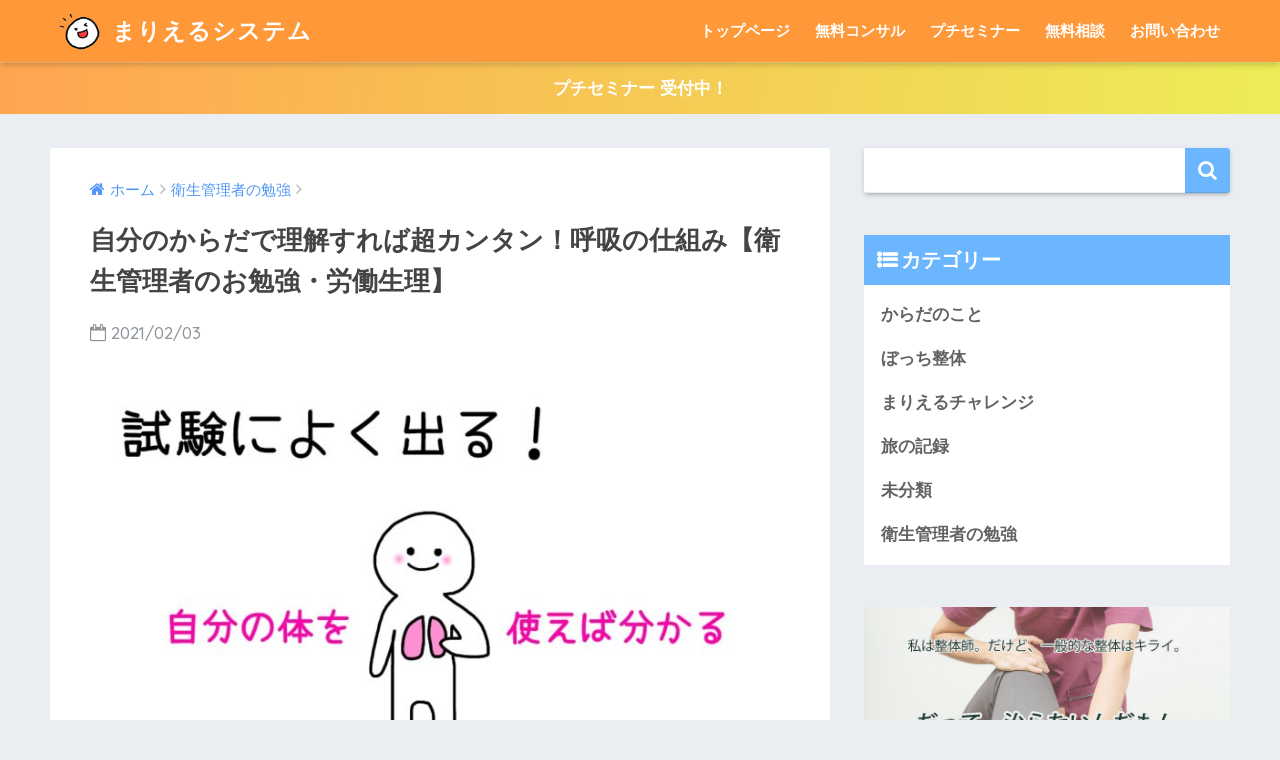

--- FILE ---
content_type: text/html; charset=UTF-8
request_url: http://aotake.site/eiseikannrisya-kokyuu1/
body_size: 13831
content:
<!doctype html>
<!--[if lt IE 7]><html lang="ja" class="no-js lt-ie9 lt-ie8 lt-ie7"><![endif]-->
<!--[if (IE 7)&!(IEMobile)]><html lang="ja" class="no-js lt-ie9 lt-ie8"><![endif]-->
<!--[if (IE 8)&!(IEMobile)]><html lang="ja" class="no-js lt-ie9"><![endif]-->
<!--[if gt IE 8]><!--><html lang="ja" class="no-js"><!--<![endif]-->
<head>
	<script async src="//pagead2.googlesyndication.com/pagead/js/adsbygoogle.js"></script>
<script>
  (adsbygoogle = window.adsbygoogle || []).push({
    google_ad_client: "ca-pub-6174496809027564",
    enable_page_level_ads: true
  });
</script>
	
	<meta charset="utf-8">
	<meta http-equiv="X-UA-Compatible" content="IE=edge">
	<meta name="HandheldFriendly" content="True">
	<meta name="MobileOptimized" content="320">
	<meta name="viewport" content="width=device-width, initial-scale=1 ,viewport-fit=cover"/>
	<meta name="msapplication-TileColor" content="#6bb6ff">
	<meta name="theme-color" content="#6bb6ff">
	<link rel="pingback" href="http://aotake.site/xmlrpc.php">
	<title>自分のからだで理解すれば超カンタン！呼吸の仕組み【衛生管理者のお勉強・労働生理】 | まりえるシステム</title>

<!-- All in One SEO Pack 2.12.1 by Michael Torbert of Semper Fi Web Design[1007,1065] -->
<link rel="canonical" href="http://aotake.site/eiseikannrisya-kokyuu1/" />
			<script type="text/javascript" >
				window.ga=window.ga||function(){(ga.q=ga.q||[]).push(arguments)};ga.l=+new Date;
				ga('create', 'UA-121973965-3', 'auto');
				// Plugins
				
				ga('send', 'pageview');
			</script>
			<script async src="https://www.google-analytics.com/analytics.js"></script>
			<!-- /all in one seo pack -->
<link rel='dns-prefetch' href='//ajax.googleapis.com' />
<link rel='dns-prefetch' href='//fonts.googleapis.com' />
<link rel='dns-prefetch' href='//s.w.org' />
<link rel="alternate" type="application/rss+xml" title="まりえるシステム &raquo; フィード" href="http://aotake.site/feed/" />
<link rel="alternate" type="application/rss+xml" title="まりえるシステム &raquo; コメントフィード" href="http://aotake.site/comments/feed/" />
		<script type="text/javascript">
			window._wpemojiSettings = {"baseUrl":"https:\/\/s.w.org\/images\/core\/emoji\/11\/72x72\/","ext":".png","svgUrl":"https:\/\/s.w.org\/images\/core\/emoji\/11\/svg\/","svgExt":".svg","source":{"concatemoji":"http:\/\/aotake.site\/wp-includes\/js\/wp-emoji-release.min.js"}};
			!function(a,b,c){function d(a,b){var c=String.fromCharCode;l.clearRect(0,0,k.width,k.height),l.fillText(c.apply(this,a),0,0);var d=k.toDataURL();l.clearRect(0,0,k.width,k.height),l.fillText(c.apply(this,b),0,0);var e=k.toDataURL();return d===e}function e(a){var b;if(!l||!l.fillText)return!1;switch(l.textBaseline="top",l.font="600 32px Arial",a){case"flag":return!(b=d([55356,56826,55356,56819],[55356,56826,8203,55356,56819]))&&(b=d([55356,57332,56128,56423,56128,56418,56128,56421,56128,56430,56128,56423,56128,56447],[55356,57332,8203,56128,56423,8203,56128,56418,8203,56128,56421,8203,56128,56430,8203,56128,56423,8203,56128,56447]),!b);case"emoji":return b=d([55358,56760,9792,65039],[55358,56760,8203,9792,65039]),!b}return!1}function f(a){var c=b.createElement("script");c.src=a,c.defer=c.type="text/javascript",b.getElementsByTagName("head")[0].appendChild(c)}var g,h,i,j,k=b.createElement("canvas"),l=k.getContext&&k.getContext("2d");for(j=Array("flag","emoji"),c.supports={everything:!0,everythingExceptFlag:!0},i=0;i<j.length;i++)c.supports[j[i]]=e(j[i]),c.supports.everything=c.supports.everything&&c.supports[j[i]],"flag"!==j[i]&&(c.supports.everythingExceptFlag=c.supports.everythingExceptFlag&&c.supports[j[i]]);c.supports.everythingExceptFlag=c.supports.everythingExceptFlag&&!c.supports.flag,c.DOMReady=!1,c.readyCallback=function(){c.DOMReady=!0},c.supports.everything||(h=function(){c.readyCallback()},b.addEventListener?(b.addEventListener("DOMContentLoaded",h,!1),a.addEventListener("load",h,!1)):(a.attachEvent("onload",h),b.attachEvent("onreadystatechange",function(){"complete"===b.readyState&&c.readyCallback()})),g=c.source||{},g.concatemoji?f(g.concatemoji):g.wpemoji&&g.twemoji&&(f(g.twemoji),f(g.wpemoji)))}(window,document,window._wpemojiSettings);
		</script>
		<style type="text/css">
img.wp-smiley,
img.emoji {
	display: inline !important;
	border: none !important;
	box-shadow: none !important;
	height: 1em !important;
	width: 1em !important;
	margin: 0 .07em !important;
	vertical-align: -0.1em !important;
	background: none !important;
	padding: 0 !important;
}
</style>
<link rel='stylesheet' id='wp-block-library-css'  href='http://aotake.site/wp-includes/css/dist/block-library/style.min.css' type='text/css' media='all' />
<link rel='stylesheet' id='contact-form-7-css'  href='http://aotake.site/wp-content/plugins/contact-form-7/includes/css/styles.css' type='text/css' media='all' />
<link rel='stylesheet' id='sng-stylesheet-css'  href='http://aotake.site/wp-content/themes/sango-theme/style.css?ver15' type='text/css' media='all' />
<link rel='stylesheet' id='sng-option-css'  href='http://aotake.site/wp-content/themes/sango-theme/entry-option.css?ver15' type='text/css' media='all' />
<link rel='stylesheet' id='child-style-css'  href='http://aotake.site/wp-content/themes/sango-theme-child/style.css' type='text/css' media='all' />
<link rel='stylesheet' id='sng-googlefonts-css'  href='//fonts.googleapis.com/css?family=Quicksand%3A500%2C700' type='text/css' media='all' />
<link rel='stylesheet' id='sng-fontawesome-css'  href='http://aotake.site/wp-content/themes/sango-theme/library/fontawesome/css/font-awesome.min.css' type='text/css' media='all' />
<link rel='stylesheet' id='ripple-style-css'  href='http://aotake.site/wp-content/themes/sango-theme/library/ripple/rippler.min.css' type='text/css' media='all' />
<script type='text/javascript' src='https://ajax.googleapis.com/ajax/libs/jquery/2.2.4/jquery.min.js'></script>
<script type='text/javascript' src='http://aotake.site/wp-content/themes/sango-theme/library/js/modernizr.custom.min.js'></script>
<link rel='https://api.w.org/' href='http://aotake.site/wp-json/' />
<link rel="EditURI" type="application/rsd+xml" title="RSD" href="http://aotake.site/xmlrpc.php?rsd" />
<link rel='shortlink' href='http://aotake.site/?p=2926' />
<link rel="alternate" type="application/json+oembed" href="http://aotake.site/wp-json/oembed/1.0/embed?url=http%3A%2F%2Faotake.site%2Feiseikannrisya-kokyuu1%2F" />
<link rel="alternate" type="text/xml+oembed" href="http://aotake.site/wp-json/oembed/1.0/embed?url=http%3A%2F%2Faotake.site%2Feiseikannrisya-kokyuu1%2F&#038;format=xml" />
<meta property="og:title" content="自分のからだで理解すれば超カンタン！呼吸の仕組み【衛生管理者のお勉強・労働生理】" />
<meta property="og:description" content="勉強キライな人のためにできるだけゆるーく人体の解説をしています。 今回は試験によく出る呼吸の仕組みについてお話 ... " />
<meta property="og:type" content="article" />
<meta property="og:url" content="http://aotake.site/eiseikannrisya-kokyuu1/" />
<meta property="og:image" content="http://aotake.site/wp-content/uploads/2021/02/E784A1E9A18C27281229.jpg" />
<meta property="og:site_name" content="まりえるシステム" />
<meta name="twitter:card" content="summary_large_image" />
<meta name="google-site-verification" content="MYFzZ7xpAdsYqral1PW4Fjph1f4Aurz64QERfzH5njk" /><link rel="icon" href="http://aotake.site/wp-content/uploads/2024/11/cropped--32x32.png" sizes="32x32" />
<link rel="icon" href="http://aotake.site/wp-content/uploads/2024/11/cropped--192x192.png" sizes="192x192" />
<link rel="apple-touch-icon-precomposed" href="http://aotake.site/wp-content/uploads/2024/11/cropped--180x180.png" />
<meta name="msapplication-TileImage" content="http://aotake.site/wp-content/uploads/2024/11/cropped--270x270.png" />
<style>
a {color: #4f96f6;}
.main-c {color: #6bb6ff;}
.main-bc {background-color: #6bb6ff;}
.main-bdr,#inner-content .main-bdr {border-color:  #6bb6ff;}
.pastel-bc , #inner-content .pastel-bc {background-color: #c8e4ff;}
.accent-c {color: #ffb36b;}
.accent-bc {background-color: #ffb36b;}
.header,#footer-menu,.drawer__title {background-color: #ff9838;}
#logo a {color: #FFF;}
.desktop-nav li a , .mobile-nav li a, #footer-menu a ,.copyright, #drawer__open,.drawer__title {color: #FFF;}
.drawer__title .close span, .drawer__title .close span:before {background: #FFF;}
.desktop-nav li:after {background: #FFF;}
.mobile-nav .current-menu-item {border-bottom-color: #FFF;}
.widgettitle {color: #ffffff;background-color:#6bb6ff;}
.footer {background-color: #e0e4eb;}
.footer, .footer a, .footer .widget ul li a {color: #3c3c3c;}
#toc_container .toc_title, #footer_menu .raised, .pagination a, .pagination span, #reply-title:before , .entry-content blockquote:before ,.main-c-before li:before ,.main-c-b:before{color: #6bb6ff;}
#searchsubmit, #toc_container .toc_title:before, .cat-name, .pre_tag > span, .pagination .current, #submit ,.withtag_list > span,.main-bc-before li:before {background-color: #6bb6ff;}
#toc_container, h3 ,.li-mainbdr ul,.li-mainbdr ol {border-color: #6bb6ff;}
.search-title .fa-search ,.acc-bc-before li:before {background: #ffb36b;}
.li-accentbdr ul, .li-accentbdr ol {border-color: #ffb36b;}
.pagination a:hover ,.li-pastelbc ul, .li-pastelbc ol {background: #c8e4ff;}
body {font-size: 100%;}
@media only screen and (min-width: 481px) {
body {font-size: 107%;}
}
@media only screen and (min-width: 1030px) {
body {font-size: 107%;}
}
.totop {background: #f08300;}
.header-info a {color: #FFF; background: linear-gradient(95deg,#ffa551,#eded57);}
.fixed-menu ul {background: #FFF;}
.fixed-menu a {color: #a2a7ab;}
.fixed-menu .current-menu-item a , .fixed-menu ul li a.active {color: #007c45;}
.post-tab {background: #FFF;} .post-tab>div {color: #a7a7a7} .post-tab > div.tab-active{background: linear-gradient(45deg,#bdb9ff,#67b8ff)}
</style>
	
</head>
<body class="post-template-default single single-post postid-2926 single-format-standard">
	<div id="container">
		<header class="header">
						<div id="inner-header" class="wrap cf">
									<p id="logo" class="h1 dfont">
						<a href="http://aotake.site"><img src="http://aotake.site/wp-content/uploads/2024/11/サイト上部のロゴ.png" alt="まりえるシステム">まりえるシステム</a>
					</p>
				<nav class="desktop-nav clearfix"><ul id="menu-pc%e3%83%98%e3%83%83%e3%83%80%e3%83%bc%e3%83%a1%e3%83%8b%e3%83%a5%e3%83%bc" class="menu"><li id="menu-item-3682" class="menu-item menu-item-type-post_type menu-item-object-page menu-item-home menu-item-3682"><a href="http://aotake.site/">トップページ</a></li>
<li id="menu-item-3776" class="menu-item menu-item-type-custom menu-item-object-custom menu-item-3776"><a href="https://yoyacoo.jp/customer/lp/eQQ6812da14aeb3d">無料コンサル</a></li>
<li id="menu-item-3732" class="menu-item menu-item-type-custom menu-item-object-custom menu-item-3732"><a href="https://yoyacoo.jp/customer/lp/wxw67c9a892d60d6">プチセミナー</a></li>
<li id="menu-item-3731" class="menu-item menu-item-type-custom menu-item-object-custom menu-item-3731"><a href="https://yoyacoo.jp/customer/lp/QVH685524273727c">無料相談</a></li>
<li id="menu-item-3683" class="menu-item menu-item-type-post_type menu-item-object-page menu-item-3683"><a href="http://aotake.site/otoiawase/">お問い合わせ</a></li>
</ul></nav>			</div>
					</header>
		<div class="header-info"><a href="https://yoyacoo.jp/customer/lp/wxw67c9a892d60d6">プチセミナー 受付中！</a></div>	<div id="content">
		<div id="inner-content" class="wrap cf">
			<main id="main" class="m-all t-2of3 d-5of7 cf">
							       <article id="entry" class="cf post-2926 post type-post status-publish format-standard has-post-thumbnail category-roudouseiri tag-524 tag-470 tag-522 tag-476 tag-525 tag-526 tag-523 tag-527 tag-469">
			       	  <header class="article-header entry-header">
	<nav id="breadcrumb"><ul itemscope itemtype="http://schema.org/BreadcrumbList"><li itemprop="itemListElement" itemscope itemtype="http://schema.org/ListItem"><a href="http://aotake.site" itemprop="item"><span itemprop="name">ホーム</span></a><meta itemprop="position" content="1" /></li><li itemprop="itemListElement" itemscope itemtype="http://schema.org/ListItem"><a href="http://aotake.site/category/roudouseiri/" itemprop="item"><span itemprop="name">衛生管理者の勉強</span></a><meta itemprop="position" content="2" /></li></ul></nav>    <h1 class="entry-title single-title">自分のからだで理解すれば超カンタン！呼吸の仕組み【衛生管理者のお勉強・労働生理】</h1>
	<p class="entry-meta vcard dfont">
			       	<time class="pubdate entry-time" datetime="2021-02-03">2021/02/03</time>
	       	    </p>
            <p class="post-thumbnail"><img width="680" height="510" src="http://aotake.site/wp-content/uploads/2021/02/E784A1E9A18C27281229.jpg" class="attachment-large size-large wp-post-image" alt="" srcset="http://aotake.site/wp-content/uploads/2021/02/E784A1E9A18C27281229.jpg 1024w, http://aotake.site/wp-content/uploads/2021/02/E784A1E9A18C27281229-300x225.jpg 300w, http://aotake.site/wp-content/uploads/2021/02/E784A1E9A18C27281229-768x576.jpg 768w" sizes="(max-width: 680px) 100vw, 680px" /></p>
		  	<input type="checkbox" id="fab">
	  <label class="fab-btn extended-fab main-c" for="fab"><i class="fa fa-share-alt"></i></label>
	  <label class="fab__close-cover" for="fab"></label>
	  <!--FABの中身-->
	  <div id="fab__contents">
		 <div class="fab__contents-main dfont">
		    <label class="close" for="fab"><span></span></label>
		    <p class="fab__contents_title">SHARE</p>
		  			  		<div class="fab__contents_img" style="background-image: url(http://aotake.site/wp-content/uploads/2021/02/E784A1E9A18C27281229-520x300.jpg);">
		  		</div>
		  			  	    <div class="sns-btn">
            <ul>
          <!-- twitter -->
          <li class="tw sns-btn__item">
              <a href="http://twitter.com/share?url=http%3A%2F%2Faotake.site%2Feiseikannrisya-kokyuu1%2F&text=%E8%87%AA%E5%88%86%E3%81%AE%E3%81%8B%E3%82%89%E3%81%A0%E3%81%A7%E7%90%86%E8%A7%A3%E3%81%99%E3%82%8C%E3%81%B0%E8%B6%85%E3%82%AB%E3%83%B3%E3%82%BF%E3%83%B3%EF%BC%81%E5%91%BC%E5%90%B8%E3%81%AE%E4%BB%95%E7%B5%84%E3%81%BF%E3%80%90%E8%A1%9B%E7%94%9F%E7%AE%A1%E7%90%86%E8%80%85%E3%81%AE%E3%81%8A%E5%8B%89%E5%BC%B7%E3%83%BB%E5%8A%B4%E5%83%8D%E7%94%9F%E7%90%86%E3%80%91%EF%BD%9C%E3%81%BE%E3%82%8A%E3%81%88%E3%82%8B%E3%82%B7%E3%82%B9%E3%83%86%E3%83%A0" target="_blank" rel="nofollow">
                  <i class="fa fa-twitter"></i>
                  <span class="share_txt">ツイート</span>
              </a>
                        </li>

          <!-- facebook -->
          <li class="fb sns-btn__item">
              <a href="http://www.facebook.com/share.php?u=http%3A%2F%2Faotake.site%2Feiseikannrisya-kokyuu1%2F&t=%E8%87%AA%E5%88%86%E3%81%AE%E3%81%8B%E3%82%89%E3%81%A0%E3%81%A7%E7%90%86%E8%A7%A3%E3%81%99%E3%82%8C%E3%81%B0%E8%B6%85%E3%82%AB%E3%83%B3%E3%82%BF%E3%83%B3%EF%BC%81%E5%91%BC%E5%90%B8%E3%81%AE%E4%BB%95%E7%B5%84%E3%81%BF%E3%80%90%E8%A1%9B%E7%94%9F%E7%AE%A1%E7%90%86%E8%80%85%E3%81%AE%E3%81%8A%E5%8B%89%E5%BC%B7%E3%83%BB%E5%8A%B4%E5%83%8D%E7%94%9F%E7%90%86%E3%80%91%EF%BD%9C%E3%81%BE%E3%82%8A%E3%81%88%E3%82%8B%E3%82%B7%E3%82%B9%E3%83%86%E3%83%A0" target="_blank" rel="nofollow">
                  <i class="fa fa-facebook"></i>
                  <span class="share_txt">シェア</span>
              </a>
                        </li>

          <!-- はてなブックマーク -->
          <li class="hatebu sns-btn__item">
            <a href="http://b.hatena.ne.jp/add?mode=confirm&url=http%3A%2F%2Faotake.site%2Feiseikannrisya-kokyuu1%2F"  onclick="javascript:window.open(this.href, '', 'menubar=no,toolbar=no,resizable=yes,scrollbars=yes,height=400,width=510');return false;" target="_blank" rel="nofollow">
                  <i class="fa fa-hatebu"></i>
                  <span class="share_txt">はてブ</span>
              </a>
                        </li>

          <!-- Google+ 別デザインのときは非表示に-->
                        <li class="gplus sns-btn__item">
                  <a href="https://plus.google.com/share?url=http%3A%2F%2Faotake.site%2Feiseikannrisya-kokyuu1%2F" target="_blank" rel="nofollow">
                      <i class="fa fa-google-plus" aria-hidden="true"></i>
                      <span class="share_txt">Google+</span>
                  </a>
                                </li>
          
          <!-- Pocket -->
          <li class="pkt sns-btn__item">
             <a href="http://getpocket.com/edit?url=http%3A%2F%2Faotake.site%2Feiseikannrisya-kokyuu1%2F&title=%E8%87%AA%E5%88%86%E3%81%AE%E3%81%8B%E3%82%89%E3%81%A0%E3%81%A7%E7%90%86%E8%A7%A3%E3%81%99%E3%82%8C%E3%81%B0%E8%B6%85%E3%82%AB%E3%83%B3%E3%82%BF%E3%83%B3%EF%BC%81%E5%91%BC%E5%90%B8%E3%81%AE%E4%BB%95%E7%B5%84%E3%81%BF%E3%80%90%E8%A1%9B%E7%94%9F%E7%AE%A1%E7%90%86%E8%80%85%E3%81%AE%E3%81%8A%E5%8B%89%E5%BC%B7%E3%83%BB%E5%8A%B4%E5%83%8D%E7%94%9F%E7%90%86%E3%80%91%EF%BD%9C%E3%81%BE%E3%82%8A%E3%81%88%E3%82%8B%E3%82%B7%E3%82%B9%E3%83%86%E3%83%A0" target="_blank" rel="nofollow">
                  <i class="fa fa-get-pocket"></i>
                  <span class="share_txt">Pocket</span>
              </a>
                        </li>

          <!-- LINE -->
          <li class="line sns-btn__item">
              <a href="http://line.me/R/msg/text/?http%3A%2F%2Faotake.site%2Feiseikannrisya-kokyuu1%2F%0D%0A%E8%87%AA%E5%88%86%E3%81%AE%E3%81%8B%E3%82%89%E3%81%A0%E3%81%A7%E7%90%86%E8%A7%A3%E3%81%99%E3%82%8C%E3%81%B0%E8%B6%85%E3%82%AB%E3%83%B3%E3%82%BF%E3%83%B3%EF%BC%81%E5%91%BC%E5%90%B8%E3%81%AE%E4%BB%95%E7%B5%84%E3%81%BF%E3%80%90%E8%A1%9B%E7%94%9F%E7%AE%A1%E7%90%86%E8%80%85%E3%81%AE%E3%81%8A%E5%8B%89%E5%BC%B7%E3%83%BB%E5%8A%B4%E5%83%8D%E7%94%9F%E7%90%86%E3%80%91%EF%BD%9C%E3%81%BE%E3%82%8A%E3%81%88%E3%82%8B%E3%82%B7%E3%82%B9%E3%83%86%E3%83%A0" target="_blank" rel="nofollow">
                 <i class="fa fa-comment"></i>
                  <span class="share_txt dfont">LINE</span>
              </a>
          </li>
      </ul>
  </div>
  	  	</div>
	  </div>
		</header>
<section class="entry-content cf">
  
<p>勉強キライな人のために<br>できるだけゆるーく<br>人体の解説をしています。</p>



<p>今回は試験によく出る<br>呼吸の仕組みについて<br>お話します。</p>



<div id="toc_container" class="no_bullets"><p class="toc_title">目次</p><ul class="toc_list"><li><a href="#i">周りのおかげで動く肺</a><ul><li><a href="#i-2">肺をかこむ胸郭（きょうかく）</a></li><li><a href="#i-3">胸と腹の境目「横隔膜」</a></li><li><a href="#i-4">漢字そのまま「肋間筋」</a></li></ul></li><li><a href="#i-5">ゴミが増えると呼吸する</a></li><li><a href="#i-6">ある意味カンニング可能！？</a></li><li><a href="#i-7">まとめ</a></li></ul></div>
<h2><span id="i">周りのおかげで動く肺</span></h2>



<p>「肺（はい）」とは<br>呼吸によって<br>酸素と二酸化炭素の交換を行う<br>臓器です。</p>



<p>肺は風船のようなもので<br>ふくらんだり縮んだりするものの<br>自分で空気の出し入れをすることは<br>できません。</p>



<p>空気の出し入れをするには<br>胸郭と筋肉の助けが必要です。</p>



<h3><span id="i-2">肺をかこむ胸郭（きょうかく）</span></h3>



<p>胸郭とは肺を取り囲む骨たちのことです。</p>



			<div class="sng-box box2">・胸の正面についている<br>　ネクタイのような<strong>胸骨</strong><br>・背中の中央にある<strong>背骨</strong><br>・肺をぐるりと取り囲んでいる<br>　<strong>肋骨</strong></div>



<p>これらをまとめて胸郭と言います。</p>



<figure class="wp-block-image size-large"><img src="http://aotake.site/wp-content/uploads/2021/02/E784A1E9A18C27281529.jpg" alt="" class="wp-image-2947" srcset="http://aotake.site/wp-content/uploads/2021/02/E784A1E9A18C27281529.jpg 1024w, http://aotake.site/wp-content/uploads/2021/02/E784A1E9A18C27281529-300x225.jpg 300w, http://aotake.site/wp-content/uploads/2021/02/E784A1E9A18C27281529-768x576.jpg 768w" sizes="(max-width: 1024px) 100vw, 1024px" /></figure>



<p><br><br>胸郭は鳥かごのように<br>硬い骨で肺のスペースを確保し<br>繊細な肺を守っています。</p>



<p>ただし、肺は<br>風船のように膨らみますので<br>実際の鳥かごのように硬くて動かないと<br>肺がぶつかってしまいます。</p>



<p>なので、胸郭は<br>周りの筋肉によって動かされ<br>スペースが伸縮可能になっています。<br><br></p>



<p>胸郭を動かすのは２つの筋肉です。</p>



<p>肋骨の下側、胸とお腹の境目にある<br><strong>横隔膜</strong>（おうかくまく）と<br>肋骨と肋骨の間にある<br><strong>肋間筋</strong>（ろっかんきん）です。</p>



<h3><span id="i-3">胸と腹の境目「横隔膜」</span></h3>



<p>横隔膜は<br>胸郭の「底」のように見える<br>うっすーい筋肉です。</p>



<p>息を吸っていない<br>ニュートラルな状態では<br><strong>凸</strong><br>↑このように上に盛り上がる<br>ドームのような形です。</p>



<p>筋肉が収縮すると<br>ドームのふくらんでいる部分が<br>平らに近づいていきます。</p>



<p>ドームがしぼんだ分だけ<br>胸郭内のスペースは広くなり、<br>その分空気が入ります。</p>



<p>逆に息を吐くときは<br>スペースを狭くしてやればいいので<br>横隔膜の収縮をやめて<br>元のドーム状に戻します。</p>



<figure class="wp-block-image size-large"><img src="http://aotake.site/wp-content/uploads/2021/02/E784A1E9A18C27281329.jpg" alt="" class="wp-image-2945" srcset="http://aotake.site/wp-content/uploads/2021/02/E784A1E9A18C27281329.jpg 1024w, http://aotake.site/wp-content/uploads/2021/02/E784A1E9A18C27281329-300x225.jpg 300w, http://aotake.site/wp-content/uploads/2021/02/E784A1E9A18C27281329-768x576.jpg 768w" sizes="(max-width: 1024px) 100vw, 1024px" /></figure>



<h3><span id="i-4">漢字そのまま「肋間筋」</span></h3>



<p>肋間筋は漢字そのままの筋肉。</p>



<p>肋骨と肋骨の間の筋肉のことです。</p>



<p>肋骨の間が広くなれば<br>胸郭の内側のスペースは広がり、<br>その分空気が入ります。</p>



<p>逆に息を吐くときは<br>スペースが狭くなるよう<br>肋骨と肋骨の間を縮めます。</p>



<figure class="wp-block-image size-large"><img src="http://aotake.site/wp-content/uploads/2021/02/E784A1E9A18C27281429.jpg" alt="" class="wp-image-2944" srcset="http://aotake.site/wp-content/uploads/2021/02/E784A1E9A18C27281429.jpg 1024w, http://aotake.site/wp-content/uploads/2021/02/E784A1E9A18C27281429-300x225.jpg 300w, http://aotake.site/wp-content/uploads/2021/02/E784A1E9A18C27281429-768x576.jpg 768w" sizes="(max-width: 1024px) 100vw, 1024px" /></figure>



<p><br><br>このように<br>肺への空気の出入りは<br>肺の周りの２つの筋肉による<br><strong>協調運動</strong>で行われています。</p>



<h2><span id="i-5">ゴミが増えると呼吸する</span></h2>



<p>脳の呼吸中枢は<br>「<strong>延髄</strong>（えんずい）」にあります。</p>



<p>呼吸とか心臓の動きとか<br>生きるための機能は<br>この延髄が支配しています。</p>



<p>延髄が呼吸の指示を出すのは<br><strong>血液中の二酸化炭素が増えたとき</strong>です。<br><br></p>



<p>試しに息を止めてみてください。</p>



<figure class="wp-block-image size-large"><img src="http://aotake.site/wp-content/uploads/2021/01/049TSURUTAMA17529_TP_V-1024x682.jpg" alt="" class="wp-image-2941" srcset="http://aotake.site/wp-content/uploads/2021/01/049TSURUTAMA17529_TP_V-1024x682.jpg 1024w, http://aotake.site/wp-content/uploads/2021/01/049TSURUTAMA17529_TP_V-300x200.jpg 300w, http://aotake.site/wp-content/uploads/2021/01/049TSURUTAMA17529_TP_V-768x512.jpg 768w, http://aotake.site/wp-content/uploads/2021/01/049TSURUTAMA17529_TP_V-1536x1023.jpg 1536w, http://aotake.site/wp-content/uploads/2021/01/049TSURUTAMA17529_TP_V.jpg 1600w" sizes="(max-width: 1024px) 100vw, 1024px" /></figure>



<p><br><br>だんだん苦しくなって、<br>息したくなりますよね。</p>



<p>息を止めても<br>心臓は動き続けているので<br>血液中の酸素は細胞に届けられます。</p>



<p>酸素を受け取った細胞は<br>エネルギーを作り出し<br>その過程で二酸化炭素というゴミができ<br>血液に回収されていきます。</p>



<p>通常、肺から<br>外に捨てるはずの二酸化炭素が<br>いつまでも血液中にあれば<br>当然捨てたくなりますよね。</p>



<p>その<br>「いい加減にゴミ捨てなさい！」<br>のサインが<br>「苦しい、息すいたい」<br>なんです。</p>



<p>通常は呼吸を続けているから<br>苦しさを感じないだけで、<br>延髄はいつでも<br>二酸化炭素が増えたのをきっかけに<br>呼吸を促しています。</p>



<h2><span id="i-6">ある意味カンニング可能！？</span></h2>



<p>ここまでで<br>呼吸の仕組みは勉強し終わったのですが、<br>テストで出るときは「内圧」なんて<br>ちょっと難しそうな言葉を使われます。</p>



<p>が、一つずつ見てみると<br>大したこと言ってないと<br>分かると思います。</p>



<p>例えば、この問題</p>



			<div class="sng-box box2">胸郭内容積が増し、内圧が低くなるにつれ、<br>鼻腔、気管などの軌道を経て<br>肺内へ流れ込む空気が吸気である。<br><br>平成３０年１０月公表問題より</div>



<p><br><br>「胸郭内容積が増す」とは胸郭が広がり、<br>内側のスペースが増えたということです。</p>



<p>「内圧が低くなる」とは<br>広がったスペースに対して<br>入っているものが少ないってことです。</p>



<p>圧力は常に一定でなければいけませんので<br>空いているスペースを埋めるために<br>空気は勝手に流れ込みます。</p>



<p>肺に空気が入るのは<br>息を吸う時<br>つまり吸気です。<br><br></p>



<p>ということで、この文は<br><strong>正しい</strong>と<br>判断することができます。</p>



<p><br><br>が、これでも難しいと思った方は<br>この一連の流れを<br>実際にやってみましょう。<br><br></p>



<p>まず、息を止めたまま胸郭を広げます。</p>



<p>胸郭はそのままで<br>息を止めるために気道をふさいでいた<br>舌を離してみてください。</p>



<p>勝手に空気が入りますよね。</p>



<p><br><br>私はこのように<br>テストの時に息を吸って<br>横隔膜や胸郭の動きを確認して<br>答えていました。</p>



<p>・・・一種のカンニングでしょうか？笑</p>



<h2><span id="i-7">まとめ</span></h2>



<p>テストで言葉が難しくても<br>仕組みさえ分かっていれば<br>大丈夫です。</p>



<p>落ち着いて読むと<br>漢字が同じだったり<br>自分でやってみることができたり<br>ヒントが意外とあるのが人体です。</p>



<p>また<br>体や感情を動かすこと、繰り返すことで<br>物事は覚えやすくなります。</p>



<p>呼吸は毎日していることですので<br>ちょっと意識するだけで<br>すぐ覚えられると思いますよ。</p>



<p>日常の動作の中で<br>「あ、今横隔膜が戻ったな」とか<br>「胸郭が広がった」とか<br>ぜひ感じてみてください。</p>



<p>勉強できる時間は限られていますので<br>自分のからだを使って<br>効率よく勉強してくださいね。</p>
<div class="widget_text sponsored dfont"><div class="textwidget custom-html-widget">
&nbsp;</div></div></section><footer class="article-footer">
    <aside>
    	<div class="footer-contents">
        	    <div class="sns-btn normal-sns">
      <span class="sns-btn__title dfont">SHARE</span>      <ul>
          <!-- twitter -->
          <li class="tw sns-btn__item">
              <a href="http://twitter.com/share?url=http%3A%2F%2Faotake.site%2Feiseikannrisya-kokyuu1%2F&text=%E8%87%AA%E5%88%86%E3%81%AE%E3%81%8B%E3%82%89%E3%81%A0%E3%81%A7%E7%90%86%E8%A7%A3%E3%81%99%E3%82%8C%E3%81%B0%E8%B6%85%E3%82%AB%E3%83%B3%E3%82%BF%E3%83%B3%EF%BC%81%E5%91%BC%E5%90%B8%E3%81%AE%E4%BB%95%E7%B5%84%E3%81%BF%E3%80%90%E8%A1%9B%E7%94%9F%E7%AE%A1%E7%90%86%E8%80%85%E3%81%AE%E3%81%8A%E5%8B%89%E5%BC%B7%E3%83%BB%E5%8A%B4%E5%83%8D%E7%94%9F%E7%90%86%E3%80%91%EF%BD%9C%E3%81%BE%E3%82%8A%E3%81%88%E3%82%8B%E3%82%B7%E3%82%B9%E3%83%86%E3%83%A0" target="_blank" rel="nofollow">
                  <i class="fa fa-twitter"></i>
                  <span class="share_txt">ツイート</span>
              </a>
                        </li>

          <!-- facebook -->
          <li class="fb sns-btn__item">
              <a href="http://www.facebook.com/share.php?u=http%3A%2F%2Faotake.site%2Feiseikannrisya-kokyuu1%2F&t=%E8%87%AA%E5%88%86%E3%81%AE%E3%81%8B%E3%82%89%E3%81%A0%E3%81%A7%E7%90%86%E8%A7%A3%E3%81%99%E3%82%8C%E3%81%B0%E8%B6%85%E3%82%AB%E3%83%B3%E3%82%BF%E3%83%B3%EF%BC%81%E5%91%BC%E5%90%B8%E3%81%AE%E4%BB%95%E7%B5%84%E3%81%BF%E3%80%90%E8%A1%9B%E7%94%9F%E7%AE%A1%E7%90%86%E8%80%85%E3%81%AE%E3%81%8A%E5%8B%89%E5%BC%B7%E3%83%BB%E5%8A%B4%E5%83%8D%E7%94%9F%E7%90%86%E3%80%91%EF%BD%9C%E3%81%BE%E3%82%8A%E3%81%88%E3%82%8B%E3%82%B7%E3%82%B9%E3%83%86%E3%83%A0" target="_blank" rel="nofollow">
                  <i class="fa fa-facebook"></i>
                  <span class="share_txt">シェア</span>
              </a>
                        </li>

          <!-- はてなブックマーク -->
          <li class="hatebu sns-btn__item">
            <a href="http://b.hatena.ne.jp/add?mode=confirm&url=http%3A%2F%2Faotake.site%2Feiseikannrisya-kokyuu1%2F"  onclick="javascript:window.open(this.href, '', 'menubar=no,toolbar=no,resizable=yes,scrollbars=yes,height=400,width=510');return false;" target="_blank" rel="nofollow">
                  <i class="fa fa-hatebu"></i>
                  <span class="share_txt">はてブ</span>
              </a>
                        </li>

          <!-- Google+ 別デザインのときは非表示に-->
                        <li class="gplus sns-btn__item">
                  <a href="https://plus.google.com/share?url=http%3A%2F%2Faotake.site%2Feiseikannrisya-kokyuu1%2F" target="_blank" rel="nofollow">
                      <i class="fa fa-google-plus" aria-hidden="true"></i>
                      <span class="share_txt">Google+</span>
                  </a>
                                </li>
          
          <!-- Pocket -->
          <li class="pkt sns-btn__item">
             <a href="http://getpocket.com/edit?url=http%3A%2F%2Faotake.site%2Feiseikannrisya-kokyuu1%2F&title=%E8%87%AA%E5%88%86%E3%81%AE%E3%81%8B%E3%82%89%E3%81%A0%E3%81%A7%E7%90%86%E8%A7%A3%E3%81%99%E3%82%8C%E3%81%B0%E8%B6%85%E3%82%AB%E3%83%B3%E3%82%BF%E3%83%B3%EF%BC%81%E5%91%BC%E5%90%B8%E3%81%AE%E4%BB%95%E7%B5%84%E3%81%BF%E3%80%90%E8%A1%9B%E7%94%9F%E7%AE%A1%E7%90%86%E8%80%85%E3%81%AE%E3%81%8A%E5%8B%89%E5%BC%B7%E3%83%BB%E5%8A%B4%E5%83%8D%E7%94%9F%E7%90%86%E3%80%91%EF%BD%9C%E3%81%BE%E3%82%8A%E3%81%88%E3%82%8B%E3%82%B7%E3%82%B9%E3%83%86%E3%83%A0" target="_blank" rel="nofollow">
                  <i class="fa fa-get-pocket"></i>
                  <span class="share_txt">Pocket</span>
              </a>
                        </li>

          <!-- LINE -->
          <li class="line sns-btn__item">
              <a href="http://line.me/R/msg/text/?http%3A%2F%2Faotake.site%2Feiseikannrisya-kokyuu1%2F%0D%0A%E8%87%AA%E5%88%86%E3%81%AE%E3%81%8B%E3%82%89%E3%81%A0%E3%81%A7%E7%90%86%E8%A7%A3%E3%81%99%E3%82%8C%E3%81%B0%E8%B6%85%E3%82%AB%E3%83%B3%E3%82%BF%E3%83%B3%EF%BC%81%E5%91%BC%E5%90%B8%E3%81%AE%E4%BB%95%E7%B5%84%E3%81%BF%E3%80%90%E8%A1%9B%E7%94%9F%E7%AE%A1%E7%90%86%E8%80%85%E3%81%AE%E3%81%8A%E5%8B%89%E5%BC%B7%E3%83%BB%E5%8A%B4%E5%83%8D%E7%94%9F%E7%90%86%E3%80%91%EF%BD%9C%E3%81%BE%E3%82%8A%E3%81%88%E3%82%8B%E3%82%B7%E3%82%B9%E3%83%86%E3%83%A0" target="_blank" rel="nofollow">
                 <i class="fa fa-comment"></i>
                  <span class="share_txt dfont">LINE</span>
              </a>
          </li>
      </ul>
  </div>
          	        	<div class="footer-meta dfont">
               	               	 	<p class="footer-meta_title">CATEGORY :</p>
               	 	<ul class="post-categories">
	<li><a href="http://aotake.site/category/roudouseiri/" rel="category tag">衛生管理者の勉強</a></li></ul>               	               		<div class="meta-tag">
               		<p class="footer-meta_title">TAGS :</p>
               		<ul><li><a href="http://aotake.site/tag/%e4%ba%8c%e9%85%b8%e5%8c%96%e7%82%ad%e7%b4%a0/" rel="tag">二酸化炭素</a></li><li><a href="http://aotake.site/tag/%e5%8a%b4%e5%83%8d%e7%94%9f%e7%90%86/" rel="tag">労働生理</a></li><li><a href="http://aotake.site/tag/%e5%91%bc%e5%90%b8/" rel="tag">呼吸</a></li><li><a href="http://aotake.site/tag/%e5%bb%b6%e9%ab%84/" rel="tag">延髄</a></li><li><a href="http://aotake.site/tag/%e6%a8%aa%e9%9a%94%e8%86%9c/" rel="tag">横隔膜</a></li><li><a href="http://aotake.site/tag/%e8%82%8b%e9%96%93%e7%ad%8b/" rel="tag">肋間筋</a></li><li><a href="http://aotake.site/tag/%e8%82%ba/" rel="tag">肺</a></li><li><a href="http://aotake.site/tag/%e8%83%b8%e9%83%ad/" rel="tag">胸郭</a></li><li><a href="http://aotake.site/tag/%e8%a1%9b%e7%94%9f%e7%ae%a1%e7%90%86%e8%80%85/" rel="tag">衛生管理者</a></li></ul>               		</div>
              	          	</div>
        	        	        	          <div class="related-posts type_c" ontouchstart =""><ul><li><a href="http://aotake.site/eiseikannrisya-jinnzou/">
              <figure class="rlmg">
                <img src="http://aotake.site/wp-content/uploads/2020/10/27-65-520x300.jpg" alt="ゆるいから覚えられる！腎臓（じんぞう）の組織と尿のつくり方【衛生管理者・労働生理のお勉強】">
              </figure>
              <div class="rep"><p>ゆるいから覚えられる！腎臓（じんぞう）の組織と尿のつくり方【衛生管理者・労働生理のお勉強】</p></div>
            </a>
          </li><li><a href="http://aotake.site/eiseikannrisya-horumonn/">
              <figure class="rlmg">
                <img src="http://aotake.site/wp-content/uploads/2020/09/27-46-520x300.jpg" alt="カタカナが多くて覚えにくいホルモンを覚える【衛生管理者・労働生理のお勉強】">
              </figure>
              <div class="rep"><p>カタカナが多くて覚えにくいホルモンを覚える【衛生管理者・労働生理のお勉強】</p></div>
            </a>
          </li><li><a href="http://aotake.site/eiseikannrisya-me/">
              <figure class="rlmg">
                <img src="http://aotake.site/wp-content/uploads/2021/11/E784A1E9A18C27281129-520x300.jpg" alt="近視・遠視、錐状体・杆状体、水晶体・硝子体…感覚器「目」について。まぎらわしい言葉をきちんと覚えるコツ【勉強キライな人のための衛生管理者・労働生理の勉強】">
              </figure>
              <div class="rep"><p>近視・遠視、錐状体・杆状体、水晶体・硝子体…感覚器「目」について。まぎらわしい言葉をきちんと覚えるコツ【勉強キライな人のための衛生管理者・労働生理の勉強】</p></div>
            </a>
          </li><li><a href="http://aotake.site/eiseikannrisya-bennkyouhouhou/">
              <figure class="rlmg">
                <img src="http://aotake.site/wp-content/uploads/2020/10/YUKI150321280I9A4443_TP_V-520x300.jpg" alt="勉強キライな人に伝えたい！衛生管理者１発合格した勉強の仕方">
              </figure>
              <div class="rep"><p>勉強キライな人に伝えたい！衛生管理者１発合格した勉強の仕方</p></div>
            </a>
          </li><li><a href="http://aotake.site/eiseikannrisya-syouka/">
              <figure class="rlmg">
                <img src="http://aotake.site/wp-content/uploads/2021/04/E784A1E9A18C2728129-520x300.jpg" alt="ゆるーい図解付き。三大栄養素の消化を内臓とカタカナの雰囲気で覚える【勉強キライな人のための衛生管理者・労働生理の勉強】">
              </figure>
              <div class="rep"><p>ゆるーい図解付き。三大栄養素の消化を内臓とカタカナの雰囲気で覚える【勉強キライな人のための衛生管理者・労働生理の勉強】</p></div>
            </a>
          </li><li><a href="http://aotake.site/eiseikannrisya-sinnzou/">
              <figure class="rlmg">
                <img src="http://aotake.site/wp-content/uploads/2020/07/心臓完成-520x300.png" alt="ゆるいからカンタンに分かる心臓・血液循環【衛生管理者・労働生理のお勉強】">
              </figure>
              <div class="rep"><p>ゆるいからカンタンに分かる心臓・血液循環【衛生管理者・労働生理のお勉強】</p></div>
            </a>
          </li></ul></div>        </div>
          <div class="author-info pastel-bc">
    <div class="author-info__inner">
      <div class="tb">
        <div class="tb-left">
        <div class="author_label">
          <span>この記事を書いた人</span>
        </div>
        <div class="author_img"><img alt='' src='http://2.gravatar.com/avatar/51019aeec4eb2631bc72b82fc1921095?s=100&#038;d=mm&#038;r=g' srcset='http://2.gravatar.com/avatar/51019aeec4eb2631bc72b82fc1921095?s=200&#038;d=mm&#038;r=g 2x' class='avatar avatar-100 photo' height='100' width='100' /></div>
          <dl class="aut">
              <dt>
                <a class="dfont" href="http://aotake.site/author/goma/">
                  <span>ごま</span>
                </a>
              </dt>
              <dd>ぼっち整体インストラクター</dd>
          </dl>
        </div>

          <div class="tb-right">

            <p>１年の２/３は日本各地に出張している元・腰痛持ちの人。整体院を探す時間も通うお金ももったいなくて「ぼっち整体」を始めたら、腰痛は改善され、姿勢がいいと褒められる疲れにくい身体を手に入れた。そんなぼっち整体をたくさんの人に知ってもらえるように奮闘中。</p>
            <div class="follow_btn dfont">
                              <a class="Instagram" href="https://www.instagram.com/tabi.kimono/" target="_blank" rel="nofollow">Instagram</a>
                        </div>
          </div>
      </div>
    </div>
  </div>
    </aside>
</footer>
  	<div id="respond" class="comment-respond">
		<h3 id="reply-title" class="comment-reply-title">コメントを残す <small><a rel="nofollow" id="cancel-comment-reply-link" href="/eiseikannrisya-kokyuu1/#respond" style="display:none;">コメントをキャンセル</a></small></h3>			<form action="http://aotake.site/wp-comments-post.php" method="post" id="commentform" class="comment-form" novalidate>
				<p class="comment-notes"><span id="email-notes">メールアドレスが公開されることはありません。</span> <span class="required">*</span> が付いている欄は必須項目です</p><p class="comment-form-comment"><label for="comment">コメント</label> <textarea id="comment" name="comment" cols="45" rows="8" maxlength="65525" required="required"></textarea></p><p class="comment-form-author"><label for="author">名前 <span class="required">*</span></label> <input id="author" name="author" type="text" value="" size="30" maxlength="245" required='required' /></p>
<p class="comment-form-email"><label for="email">メールアドレス <span class="required">*</span></label> <input id="email" name="email" type="email" value="" size="30" maxlength="100" aria-describedby="email-notes" required='required' /></p>
<p class="comment-form-url"><label for="url">サイト</label> <input id="url" name="url" type="url" value="" size="30" maxlength="200" /></p>
<p class="form-submit"><input name="submit" type="submit" id="submit" class="submit" value="コメントを送信" /> <input type='hidden' name='comment_post_ID' value='2926' id='comment_post_ID' />
<input type='hidden' name='comment_parent' id='comment_parent' value='0' />
</p>			</form>
			</div><!-- #respond -->
	    <script type="application/ld+json">
      {
      "@context": "http://schema.org",
      "@type": "Article",
      "mainEntityOfPage":"http://aotake.site/eiseikannrisya-kokyuu1/",
      "headline": "自分のからだで理解すれば超カンタン！呼吸の仕組み【衛生管理者のお勉強・労働生理】",

      "image": {
      "@type": "ImageObject",
      "url": "http://aotake.site/wp-content/uploads/2021/02/E784A1E9A18C27281229.jpg",
      "width":1024,
      "height":768      },

      "datePublished": "2021-02-03T20:23:55+0900",
      "dateModified": "2021-02-03T20:26:21+0900",
      "author": {
      "@type": "Person",
      "name": "ごま"
      },
      "publisher": {
      "@type": "Organization",
      "name": "ごま",
      "logo": {
      "@type": "ImageObject",
      "url": ""
      }
      },
      "description": "勉強キライな人のためにできるだけゆるーく人体の解説をしています。 今回は試験によく出る呼吸の仕組みについてお話 ... "
      }
    </script>
  			        </article>
			        <div class="prnx_box cf">
				<a href="http://aotake.site/eiseikannrisya-ketueki3/" class="prnx pr">
			<p><i class="fa fa-angle-left"></i> 前の記事</p>
			<div class="prnx_tb">
									<figure><img width="160" height="160" src="http://aotake.site/wp-content/uploads/2021/01/E784A1E9A18C27281129-160x160.jpg" class="attachment-thumb-160 size-thumb-160 wp-post-image" alt="" srcset="http://aotake.site/wp-content/uploads/2021/01/E784A1E9A18C27281129-160x160.jpg 160w, http://aotake.site/wp-content/uploads/2021/01/E784A1E9A18C27281129-150x150.jpg 150w, http://aotake.site/wp-content/uploads/2021/01/E784A1E9A18C27281129-125x125.jpg 125w" sizes="(max-width: 160px) 100vw, 160px" /></figure>
					
				<span class="prev-next__text">血液のたまに出る問題。血液細胞の始まりと血液型に関係する凝集に…</span>
			</div>
		</a>
		
		<a href="http://aotake.site/eiseikannrisya-kokyuu2/" class="prnx nx">
			<p>次の記事 <i class="fa fa-angle-right"></i></p>
			<div class="prnx_tb">
				<span class="prev-next__text">にている数字で覚えやすい！呼吸の回数と呼気の割合。ついでに内呼…</span>
									<figure><img width="160" height="160" src="http://aotake.site/wp-content/uploads/2021/02/E784A1E9A18C27281629-160x160.jpg" class="attachment-thumb-160 size-thumb-160 wp-post-image" alt="" srcset="http://aotake.site/wp-content/uploads/2021/02/E784A1E9A18C27281629-160x160.jpg 160w, http://aotake.site/wp-content/uploads/2021/02/E784A1E9A18C27281629-150x150.jpg 150w, http://aotake.site/wp-content/uploads/2021/02/E784A1E9A18C27281629-125x125.jpg 125w" sizes="(max-width: 160px) 100vw, 160px" /></figure>
							</div>
		</a>
	</div>			    								</main>
				<div id="sidebar1" class="sidebar m-all t-1of3 d-2of7 last-col cf" role="complementary">
	<aside>
		<div class="insidesp">
			<div id="notfix">
				<div id="search-2" class="widget widget_search"><form role="search" method="get" id="searchform" class="searchform" action="http://aotake.site/">
    <div>
        <input type="search" id="s" name="s" value="" />
        <button type="submit" id="searchsubmit" ><i class="fa fa-search"></i></button>
    </div>
</form></div><div id="categories-4" class="widget widget_categories"><h4 class="widgettitle dfont">カテゴリー</h4>		<ul>
	<li class="cat-item cat-item-139"><a href="http://aotake.site/category/karada/" >からだのこと</a>
</li>
	<li class="cat-item cat-item-557"><a href="http://aotake.site/category/bottiseitai/" >ぼっち整体</a>
</li>
	<li class="cat-item cat-item-674"><a href="http://aotake.site/category/challenge/" >まりえるチャレンジ</a>
</li>
	<li class="cat-item cat-item-45"><a href="http://aotake.site/category/tabi/" >旅の記録</a>
</li>
	<li class="cat-item cat-item-1"><a href="http://aotake.site/category/%e6%9c%aa%e5%88%86%e9%a1%9e/" >未分類</a>
</li>
	<li class="cat-item cat-item-472"><a href="http://aotake.site/category/roudouseiri/" >衛生管理者の勉強</a>
</li>
		</ul>
</div><div id="custom_html-14" class="widget_text widget widget_custom_html"><div class="textwidget custom-html-widget"><div class="yourprofile">
   <p class="profile-background"><img src="http://aotake.site/wp-content/uploads/2020/06/名刺　裏（サイト用）.jpg"></p>
   <p class="profile-img"><img src="http://aotake.site/wp-content/uploads/2021/03/t2lggy.jpg" width="80" height="80"></p>
   <p class="yourname dfont">ぼっち整体インストラクター</p>
</div>
<div class="profile-content">
  <p>１年の２/３は日本各地に出張している元・腰痛持ちの人。整体院を探す時間も通うお金ももったいなくて「ぼっち整体」を始めたら、腰痛は改善され、姿勢がいいと褒められる疲れにくい身体を手に入れた。<br>そんなぼっち整体をたくさんの人に知ってもらえるように奮闘中。<br><br>
</p>
</div>
<ul class="profile-sns dfont">
    <li><a href="https://www.instagram.com/tabi.kimono/" target="_blank" rel="nofollow"><i class="fa fa-instagram" ></i></a></li>    
	
	
</ul></div></div>        <div class="widget my_popular_posts">
          <h4 class="widgettitle dfont">人気記事</h4>                          <ul class="my-widget show_num">
                                    <li><span class="rank dfont accent-bc">1</span><a href="http://aotake.site/eiseikannrisya-horumonn/">
                        <figure class="my-widget__img"><img width="160" height="160" src="http://aotake.site/wp-content/uploads/2020/09/27-46-160x160.jpg" class="attachment-thumb-160 size-thumb-160 wp-post-image" alt="" srcset="http://aotake.site/wp-content/uploads/2020/09/27-46-160x160.jpg 160w, http://aotake.site/wp-content/uploads/2020/09/27-46-150x150.jpg 150w, http://aotake.site/wp-content/uploads/2020/09/27-46-125x125.jpg 125w" sizes="(max-width: 160px) 100vw, 160px" /></figure>                        <div class="my-widget__text">カタカナが多くて覚えにくいホルモンを覚える【衛生管理者・労働生理のお勉強】</div>
                      </a></li>
                                    <li><span class="rank dfont accent-bc">2</span><a href="http://aotake.site/nitigetu/">
                        <figure class="my-widget__img"><img width="160" height="160" src="http://aotake.site/wp-content/uploads/2020/03/img_7709-160x160.jpg" class="attachment-thumb-160 size-thumb-160 wp-post-image" alt="" srcset="http://aotake.site/wp-content/uploads/2020/03/img_7709-160x160.jpg 160w, http://aotake.site/wp-content/uploads/2020/03/img_7709-150x150.jpg 150w, http://aotake.site/wp-content/uploads/2020/03/img_7709-125x125.jpg 125w" sizes="(max-width: 160px) 100vw, 160px" /></figure>                        <div class="my-widget__text">自己肯定感があがる「私」を表す一文字。ステキな書道家さんの四柱推命【アトリエ 日月】愛知県犬山市</div>
                      </a></li>
                                    <li><span class="rank dfont accent-bc">3</span><a href="http://aotake.site/aotaketukaikata/">
                        <figure class="my-widget__img"><img width="160" height="160" src="http://aotake.site/wp-content/uploads/2019/02/じぶん整体のおとも-160x160.jpg" class="attachment-thumb-160 size-thumb-160 wp-post-image" alt="" srcset="http://aotake.site/wp-content/uploads/2019/02/じぶん整体のおとも-160x160.jpg 160w, http://aotake.site/wp-content/uploads/2019/02/じぶん整体のおとも-150x150.jpg 150w, http://aotake.site/wp-content/uploads/2019/02/じぶん整体のおとも-125x125.jpg 125w" sizes="(max-width: 160px) 100vw, 160px" /></figure>                        <div class="my-widget__text">あおたけ枕の使い方</div>
                      </a></li>
                                    <li><span class="rank dfont accent-bc">4</span><a href="http://aotake.site/aotake-tyuui/">
                        <figure class="my-widget__img"><img width="160" height="160" src="http://aotake.site/wp-content/uploads/2019/04/IMG_6900-160x160.jpg" class="attachment-thumb-160 size-thumb-160 wp-post-image" alt="" srcset="http://aotake.site/wp-content/uploads/2019/04/IMG_6900-160x160.jpg 160w, http://aotake.site/wp-content/uploads/2019/04/IMG_6900-150x150.jpg 150w, http://aotake.site/wp-content/uploads/2019/04/IMG_6900-125x125.jpg 125w" sizes="(max-width: 160px) 100vw, 160px" /></figure>                        <div class="my-widget__text">あおたけ枕の注意点</div>
                      </a></li>
                                    <li><span class="rank dfont accent-bc">5</span><a href="http://aotake.site/kubihogusi/">
                        <figure class="my-widget__img"><img width="160" height="160" src="http://aotake.site/wp-content/uploads/2018/12/黒ごまさん　首の体操-160x160.jpg" class="attachment-thumb-160 size-thumb-160 wp-post-image" alt="" srcset="http://aotake.site/wp-content/uploads/2018/12/黒ごまさん　首の体操-160x160.jpg 160w, http://aotake.site/wp-content/uploads/2018/12/黒ごまさん　首の体操-150x150.jpg 150w, http://aotake.site/wp-content/uploads/2018/12/黒ごまさん　首の体操-125x125.jpg 125w" sizes="(max-width: 160px) 100vw, 160px" /></figure>                        <div class="my-widget__text">首のカーブが復活！！　首こり、肩こり、ストレートネックに効くあおたけ枕の使い方</div>
                      </a></li>
                                                    </ul>
                    </div>
      			</div>
							<div id="fixed_sidebar">
			 	 <div id="toc-widget-2" class="widget toc_widget"><h4 class="widgettitle dfont">目次</h4><ul class="toc_widget_list no_bullets"><li><a href="#i">周りのおかげで動く肺</a><ul><li><a href="#i-2">肺をかこむ胸郭（きょうかく）</a></li><li><a href="#i-3">胸と腹の境目「横隔膜」</a></li><li><a href="#i-4">漢字そのまま「肋間筋」</a></li></ul></li><li><a href="#i-5">ゴミが増えると呼吸する</a></li><li><a href="#i-6">ある意味カンニング可能！？</a></li><li><a href="#i-7">まとめ</a></li></ul></div>			 	</div>
					</div>
	</aside>
	</div>
		</div>
	</div>
			<footer class="footer">
								<div id="footer-menu">
					<div>
						<a class="footer-menu__btn dfont" href="http://aotake.site/"><i class="fa fa-home fa-lg"></i> HOME</a>
					</div>
					<nav>
						<div class="footer-links cf"><ul id="menu-%e3%83%95%e3%83%83%e3%82%bf%e3%83%bc%e3%83%a1%e3%83%8b%e3%83%a5%e3%83%bc" class="nav footer-nav cf"><li id="menu-item-965" class="menu-item menu-item-type-post_type menu-item-object-page menu-item-965"><a href="http://aotake.site/kiyaku/">プライバシーポリシー</a></li>
<li id="menu-item-966" class="menu-item menu-item-type-post_type menu-item-object-page menu-item-966"><a href="http://aotake.site/otoiawase/">お問い合わせ</a></li>
</ul></div>											</nav>
					<p class="copyright dfont">
						&copy; 2026						ごま						All rights reserved.
					</p>
				</div>
			</footer>
		</div>
		<script type='text/javascript'>
/* <![CDATA[ */
var wpcf7 = {"apiSettings":{"root":"http:\/\/aotake.site\/wp-json\/contact-form-7\/v1","namespace":"contact-form-7\/v1"}};
/* ]]> */
</script>
<script type='text/javascript' src='http://aotake.site/wp-content/plugins/contact-form-7/includes/js/scripts.js'></script>
<script type='text/javascript'>
/* <![CDATA[ */
var tocplus = {"visibility_show":"show","visibility_hide":"hide","width":"Auto"};
/* ]]> */
</script>
<script type='text/javascript' src='http://aotake.site/wp-content/plugins/table-of-contents-plus/front.min.js'></script>
<script type='text/javascript' src='http://aotake.site/wp-includes/js/comment-reply.min.js'></script>
<script type='text/javascript' src='http://aotake.site/wp-content/themes/sango-theme/library/ripple/jquery.rippler.js'></script>
<script type='text/javascript' src='http://aotake.site/wp-includes/js/wp-embed.min.js'></script>
<script>
$(function(){
     var fixed = $('#fixed_sidebar'),
         beforefix = $('#notfix'),
         main = $('#main'),
         beforefixTop = beforefix.offset().top;
         fixTop = fixed.offset().top,
         mainTop = main.offset().top,
     w = $(window);
     var adjust = function(){
       var fixHeight = fixed.outerHeight(true),
           fixWidth = fixed.outerWidth(false),
           beforefixHeight = beforefix.outerHeight(true),
           mainHeight = main.outerHeight(),
           winHeight = w.height(),
           winTop = w.scrollTop(),
           fixIdleBottom =  winHeight + (winTop - mainHeight - mainTop);
      if(fixTop + fixHeight < mainTop + mainHeight) {
        if(winTop + fixHeight > mainTop + mainHeight){
          fixed.removeClass('sidefixed');
          fixed.addClass('sideidled');
          fixed.css({'bottom':fixIdleBottom});
        } else if(winTop >= fixTop - 25){
          fixed.addClass('sidefixed');
          fixed.css({'width':fixWidth,'bottom':'auto'});
        } else {
          fixed.removeClass('sidefixed sideidled');
        }
      }
     }
     w.on('scroll', adjust);
});
</script><script>
$(document).ready(function() {
      $(window).scroll(function() {
        if ($(this).scrollTop() > 700) {
          $('.totop').fadeIn(300);
        } else {
          $('.totop').fadeOut(300);
        }
      });
      $('.totop').click(function(event) {
        event.preventDefault();
        $('html, body').animate({scrollTop: 0}, 300);
      })
    });
</script>				<a href="#" class="totop" rel="nofollow"><i class="fa fa-chevron-up"></i></a>	</body>
</html>


--- FILE ---
content_type: text/html; charset=utf-8
request_url: https://www.google.com/recaptcha/api2/aframe
body_size: 266
content:
<!DOCTYPE HTML><html><head><meta http-equiv="content-type" content="text/html; charset=UTF-8"></head><body><script nonce="WUVjbSK1O1tAIEncLluc0g">/** Anti-fraud and anti-abuse applications only. See google.com/recaptcha */ try{var clients={'sodar':'https://pagead2.googlesyndication.com/pagead/sodar?'};window.addEventListener("message",function(a){try{if(a.source===window.parent){var b=JSON.parse(a.data);var c=clients[b['id']];if(c){var d=document.createElement('img');d.src=c+b['params']+'&rc='+(localStorage.getItem("rc::a")?sessionStorage.getItem("rc::b"):"");window.document.body.appendChild(d);sessionStorage.setItem("rc::e",parseInt(sessionStorage.getItem("rc::e")||0)+1);localStorage.setItem("rc::h",'1768580504372');}}}catch(b){}});window.parent.postMessage("_grecaptcha_ready", "*");}catch(b){}</script></body></html>

--- FILE ---
content_type: text/plain
request_url: https://www.google-analytics.com/j/collect?v=1&_v=j102&a=1639697722&t=pageview&_s=1&dl=http%3A%2F%2Faotake.site%2Feiseikannrisya-kokyuu1%2F&ul=en-us%40posix&dt=%E8%87%AA%E5%88%86%E3%81%AE%E3%81%8B%E3%82%89%E3%81%A0%E3%81%A7%E7%90%86%E8%A7%A3%E3%81%99%E3%82%8C%E3%81%B0%E8%B6%85%E3%82%AB%E3%83%B3%E3%82%BF%E3%83%B3%EF%BC%81%E5%91%BC%E5%90%B8%E3%81%AE%E4%BB%95%E7%B5%84%E3%81%BF%E3%80%90%E8%A1%9B%E7%94%9F%E7%AE%A1%E7%90%86%E8%80%85%E3%81%AE%E3%81%8A%E5%8B%89%E5%BC%B7%E3%83%BB%E5%8A%B4%E5%83%8D%E7%94%9F%E7%90%86%E3%80%91%20%7C%20%E3%81%BE%E3%82%8A%E3%81%88%E3%82%8B%E3%82%B7%E3%82%B9%E3%83%86%E3%83%A0&sr=1280x720&vp=1280x720&_u=IEBAAEABAAAAACAAI~&jid=1206272010&gjid=1784411799&cid=1474285219.1768580501&tid=UA-121973965-3&_gid=725356024.1768580501&_r=1&_slc=1&z=844616564
body_size: -449
content:
2,cG-TRL0LFD6M3